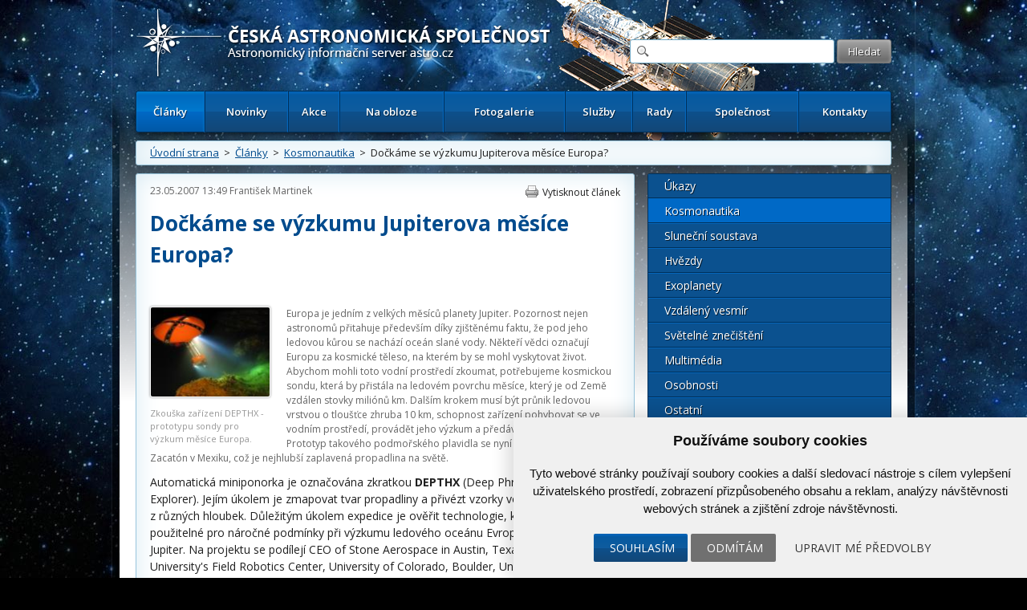

--- FILE ---
content_type: text/html; charset=UTF-8
request_url: https://www.astro.cz/clanky/kosmonautika/dockame-se-vyzkumu-jupiterova-mesice-europa.html
body_size: 13187
content:

<!doctype html>
<html lang="cs" dir="ltr">
<head>
	<meta charset="utf-8" />


    <meta name="author" content="Česká astronomická společnost" />
    <meta name="description" content="" />
    <meta name="viewport" content="width=device-width,initial-scale=1" />


<meta name="google-site-verification" content="PfLehoREKw6Cjta5g3PsM87_8NVh2CRAkeVaPxrr2Q0" /><meta name="robots" content="ALL,FOLLOW" /><meta property="fb:admins" content="100001234747629" />
		<meta name="fb_app_id" content="133224690036944" />
		<meta property="og:title" content="Dočkáme se výzkumu Jupiterova měsíce Europa?" />
		<meta property="og:type" content="article" />
		<meta property="og:site_name" content="ČAS" />
		<meta property="og:description" content="Automatická miniponorka je označována zkratkou DEPTHX (Deep Phreatic Thermal Explorer). Jejím úkolem" /><style>
            html {display: block !important;}
         </style>    <title>
		Dočkáme se výzkumu Jupiterova měsíce Europa?  |  Kosmonautika  |  Články | Astronomický informační server astro.cz	</title>
    
		<link href="https://fonts.googleapis.com/css?family=Open+Sans:300,300italic,400,400italic,600,600italic,700,700italic&amp;subset=latin,latin-ext" rel="stylesheet">
	<link rel="stylesheet" media="all" href="/_ui/css/main.css?5">
    <link rel="stylesheet" media="all" href="/style/autoSuggest.css">

<link rel="stylesheet" media="all" href="/_ui/css/jqueryUI/jquery-ui-1.8.23.custom.css">
<link rel="stylesheet" media="all" href="/_ui/css/jquery-ui-timepicker-addon.css">
<link rel="stylesheet" media="all" href="/_ui/css/responsive-tables.css">
<link href="/_ui/css/print.css" rel="stylesheet" media="print" />





<!--

<script src="/_ui/js/jquery-1.8.1.min.js"></script>
-->
<script src="https://ajax.googleapis.com/ajax/libs/jquery/1.8.1/jquery.min.js"></script><script src="https://cdnjs.cloudflare.com/ajax/libs/jquery-tools/1.2.7/jquery.tools.min.js"></script>
<script src="/_ui/js/jquery.plugin.js"></script>
<script src="/_ui/js/jquery.countdown.min.js"></script>
<script src="/_ui/js/jquery.countdown-cs.js"></script>
<!-- <script src="/_ui/js/jquery-ui-1.8.23.custom.min.js"></script> -->
<script type="text/javascript" src="https://ajax.googleapis.com/ajax/libs/jqueryui/1/jquery-ui.min.js"></script>
<script src="/_ui/js/jquery-ui-timepicker-addon.min.js"></script>
<script src="/_ui/js/jquery.colorbox-min.js"></script>
<script src="/_ui/js/responsive-tables.js"></script>
<script src="/script/jquery.autoSuggest.js"></script>



<!--
<script src="/script/all_in_one.js"></script>

-->



<!--[if lt IE 9]>
		<script src="http://html5shiv.googlecode.com/svn/trunk/html5.js"></script>
	<![endif]-->


	<!--[if lte IE 9]>
  	<link rel="stylesheet" type="text/css" media="all" href="/_ui/css/ie9.css">
	<![endif]-->
	<!--[if lte IE 8]>
  	<link rel="stylesheet" type="text/css" media="all" href="/_ui/css/ie8.css">
	<![endif]-->
	<!--[if lte IE 7]>
		<link rel="stylesheet" type="text/css" media="all" href="/_ui/css/ie.css">
	<![endif]--><script src="/_ui/js/main.js?4"></script><script type="text/javascript" src="/script/kalendar.js"></script>



<!-- Cookie Consent by https://www.CookieConsent.com -->
<script type="text/javascript" src="//www.cookieconsent.com/releases/4.0.0/cookie-consent.js" charset="UTF-8"></script>
<script type="text/javascript" charset="UTF-8">
document.addEventListener('DOMContentLoaded', function () {
cookieconsent.run({"notice_banner_type":"simple","consent_type":"express","palette":"light","language":"cs","page_load_consent_levels":["strictly-necessary"],"notice_banner_reject_button_hide":false,"preferences_center_close_button_hide":false,"website_name":"www.astro.cz","website_privacy_policy_url":""});


});


</script>


<!-- Google Tag Manager -->
<script>

var dataLayer = window.dataLayer || [];
function gtag(){
    dataLayer.push(arguments)
}

gtag('consent', 'default', {
    'ad_storage': 'denied',
    'analytics_storage': 'denied',
    'personalization_storage': 'denied',
    'functionality_storage': 'denied'
});

</script>

<!-- Google Tag Manager -->
<script>(function(w,d,s,l,i){w[l]=w[l]||[];w[l].push({'gtm.start':
new Date().getTime(),event:'gtm.js'});var f=d.getElementsByTagName(s)[0],
j=d.createElement(s),dl=l!='dataLayer'?'&l='+l:'';j.async=true;j.src=
'https://www.googletagmanager.com/gtm.js?id='+i+dl;f.parentNode.insertBefore(j,f);
})(window,document,'script','dataLayer','GTM-5S35R69');</script>
<!-- End Google Tag Manager -->


<!-- Unnamed script -->
<script type="text/plain" cookie-consent="functionality">


</script>
<!-- end of Unnamed script-->

<!-- Unnamed script -->
<script type="text/plain" cookie-consent="functionality">

    gtag('consent', 'update', {
        'functionality_storage': 'granted'
    });

</script>
<!-- end of Unnamed script-->

<!-- Unnamed script -->
<script type="text/plain" cookie-consent="tracking">

    gtag('consent', 'update', {
        'analytics_storage': 'granted'
    });


</script>
<!-- end of Unnamed script-->

<!-- Unnamed script -->
<script type="text/plain" cookie-consent="targeting">
    gtag('consent', 'update', {
        'ad_storage': 'granted'
    });

</script>
<!-- end of Unnamed script-->

    <!-- Hotjar Tracking Code for www.astro.cz -->
<script type="text/plain" cookie-consent="tracking">
    (function(f,b){
        var c;
        f.hj=f.hj||function(){(f.hj.q=f.hj.q||[]).push(arguments)};
        f._hjSettings={hjid:25765, hjsv:3};
        c=b.createElement("script");c.async=1;
        c.src="//static.hotjar.com/c/hotjar-25765.js?sv=3";
        b.getElementsByTagName("head")[0].appendChild(c);
    })(window,document);
</script>

</head>

<body>

<!-- Google Tag Manager (noscript) -->
<noscript><iframe src="https://www.googletagmanager.com/ns.html?id=GTM-5S35R69"
height="0" width="0" style="display:none;visibility:hidden"></iframe></noscript>
<!-- End Google Tag Manager (noscript) -->


	<div id="fb-root"></div>
	<script type="text/plain" cookie-consent="tracking">(function(d, s, id) {
			var js, fjs = d.getElementsByTagName(s)[0];
			if (d.getElementById(id)) return;
			js = d.createElement(s); js.id = id;
			js.src = "//connect.facebook.net/cs_CZ/all.js#xfbml=1";
			fjs.parentNode.insertBefore(js, fjs);
	}(document, 'script', 'facebook-jssdk'));</script>



<!-- / gallery -->


					<div class="dialog" title="Fotogalerie">

						<div class="dialog-inner">

							<div class="gallery-window">

								
								

								<div class="gallery-thumbs">

									<div class="paging">
										<a href="#" class="prev-image">&lt;</a>
										<a href="#" class="next-image">&gt;</a>
									</div>
									<!-- / paging -->

									<div class="gallery-thumbs-inner">

										<!--
<a href="_media/images/img_5.jpg" class="active">
											<img src="http://dummy.mirtes.cz/122x122" alt="" class="image">
										</a>

										<a href="_media/images/img_6.jpg">
											<img src="http://dummy.mirtes.cz/122x122/ffffff" alt="" class="image">
										</a>

										<a href="_media/images/img_7.jpg">
											<img src="http://dummy.mirtes.cz/122x122/eeeeee" alt="" class="image">
										</a>
-->

									</div>
									<!-- / gallery-thumbs-inner -->

								</div>
								<!-- / gallery-thumbs -->
                                
                                
                                <div class="gallery-image">

									
                                    <a href="#" target="_blank" title="Zobrazit fotku v originálním rozlišení v nové záložce"><img src="" alt="" /></a>
                                    <div style="padding:  10px 0;"><a style="color: white;" class="btn" href="#" target="_blank">Zobrazit fotku v originálním rozlišení v nové záložce</a></div>
                                    <p class="desc"></p>

								</div>
                                <!-- / gallery-image -->
                                

							</div>
							<!-- / gallery-window -->

						</div>
						<!-- / dialog-inner -->

					</div>
					<!-- / dialog -->
<div class="container">

	<div class="container-inner">

		<nav id="accessibility-nav">
			<ol>
				<li><a href="#navigation">Přejít k navigaci</a></li>
				<li><a href="#content">Přejít na obsah</a></li>
				<li><a href="#sidebar">Přejít k postrannímu sloupci</a></li>
				<li><a href="http://www.ippi.cz/klavesove-zkratky/zakladni.html" accesskey="1">Klávesové zkratky</a>
			</ol>
		</nav>
		<!-- / accessibility-nav -->
		<hr />

		<header id="header">

						<a href="/" rel="home" title="Přejít na domovskou stránku" class="site-name" accesskey="2"><span>Česká astronomická společnost - Informační astronomický server</span></a>
						<div class="login" style="visibility: hidden;">
				<a href="#">Přihlášení</a> &nbsp;|&nbsp;
				<a href="#">Registrace</a>
			</div>
			<!-- / login -->

			<form class="search" method="get" action="/hledat.html">
				<fieldset>
					<input type="text" class="glass" name="hledat" />
                    <input type="hidden" name="novinky" value="1" />
                    <input type="hidden" name="clanky" value="1" />
					<input type="submit" value="Hledat" name="vyhledat"/>
				</fieldset>
			</form>
			<!-- / search -->

			<nav id="navigation">
				<a href="#" class="toggle-menu">Zobrazit menu</a>
                <ul><li class="active"><a href="/clanky.html">Články</a></li><li><a href="/novinky.html">Novinky</a></li><li><a href="/kalendar-akci.html">Akce</a></li><li><a href="/na-obloze.html">Na obloze</a></li><li><a href="/fotogalerie.html">Fotogalerie</a></li><li><a href="/sluzby.html">Služby</a></li><li><a href="/rady.html">Rady</a></li><li><a href="/spolecnost.html">Společnost</a></li><li><a href="/kontakty.html">Kontakty</a></li></ul>
			</nav>
			<!-- / navigation -->

		</header>
		<!-- / header -->
		<hr />

        <div class="box box-breadcrumbs box-breadcrumbs"><a href="/">Úvodní strana</a> &nbsp;>&nbsp; <a href="/clanky.html">Články</a> &nbsp;>&nbsp; <a href="/clanky/kosmonautika.html">Kosmonautika</a> &nbsp;>&nbsp; Dočkáme se výzkumu Jupiterova měsíce Europa?</div>

		<!-- / box -->



		<section id="content" class="">
<article class="box article article-detail"><header><div class="detail-header">
                        <time datetime="2007-05-23T13:49Z">23.05.2007 13:49</time>
                        <a href='/autori/frantisek-martinek.html'>František Martinek</a>
                        <a class="print" href="#">Vytisknout článek</a>
                        <!-- <a class="pdf" href="#">Uložit jako PDF</a> -->
                        </div><h1>Dočkáme se výzkumu Jupiterova měsíce Europa?</h1><p class='perex'><figure class='zarovnani_left' style='width: 150px'><a href="/_data/images/news/2007/05/23/depthx.jpg" class="gallery-thumb"  title="Zkouška zařízení DEPTHX - prototypu sondy pro výzkum měsíce Europa."><img src='/_data/images/news/2007/05/23/depthx_s.jpg'  alt="Zkouška zařízení DEPTHX - prototypu sondy pro výzkum měsíce Europa." title="Zkouška zařízení DEPTHX - prototypu sondy pro výzkum měsíce Europa." /></a><figcaption>Zkouška zařízení DEPTHX - prototypu sondy pro výzkum měsíce Europa.</figcaption></figure> Europa je jedním z velkých měsíců planety Jupiter. Pozornost nejen astronomů přitahuje především díky zjištěnému faktu, že pod jeho ledovou kůrou se nachází oceán slané vody. Někteří vědci označují Europu za kosmické těleso, na kterém by se mohl vyskytovat život. Abychom mohli toto vodní prostředí zkoumat, potřebujeme kosmickou sondu, která by přistála na ledovém povrchu měsíce, který je od Země vzdálen stovky miliónů km. Dalším krokem musí být průnik ledovou vrstvou o tloušťce zhruba 10 km, schopnost zařízení pohybovat se ve vodním prostředí, provádět jeho výzkum a předávat informace na Zemi. Prototyp takového podmořského plavidla se nyní zkouší v jezeře El Zacatón v Mexiku, což je nejhlubší zaplavená propadlina na světě.</p></header><div class='hlavni_obsah'><p>Automatická miniponorka je označována zkratkou <b>DEPTHX</b> (Deep Phreatic Thermal Explorer). Jejím úkolem je zmapovat tvar propadliny a přivézt vzorky vody a hornin ze stěn z různých hloubek. Důležitým úkolem expedice je ověřit technologie, které budou použitelné pro náročné podmínky při výzkumu ledového oceánu Evropy, měsíce planety Jupiter. Na projektu se podílejí CEO of Stone Aerospace in Austin, Texas, Carnegie Mellon University's Field Robotics Center, University of Colorado, Boulder, University of Arizona Lunar and Planetary Laboratory a University of Texas, Austin. Projekt podporuje také NASA.
<p>Pokud by byl takovýto projekt výzkumu oceánu na měsíci Europa uskutečněn, jednalo by se o nejsložitější misi ve výzkumu Sluneční soustavy, jaká kdy byla realizována. „Jsme stoprocentně přesvědčeni, že na Europě existuje oceán kapalné vody. Avšak zatím nemáme ani ponětí o tom, zda v něm existuje život,“ říká Chris McKay, Ames Research Center, NASA. Pravděpodobně by se nejednalo o rozvinutý život, možná jen o některé druhy bakterií, spór, hub, rostlin apod., pokud vůbec nějaký život tak daleko od Slunce bude objeven.
<p>Zacatón v severovýchodním mexickém státě Tamaulipas patří do skupiny pěti navzájem propojených propadlin. Jsou geotermálního původu, El Zacatón je nejhlubší na světě. Je známo, že tato propadlina o průměru 100 m je hluboká kolem jednoho kilometru. Vědci chtějí poznat skutečnou hloubku propadliny, objevit geotermální průduchy, které ji naplňují vodou a chtějí prozkoumat, jaké formy života v těchto velkých hloubkách existují.
<figure class='zarovnani_left' style='width: 150px'><a href="/_data/images/news/2007/05/23/depthx_1.jpg" class="gallery-thumb"  title="Zkouška zařízení DEPTHX - prototypu sondy pro výzkum měsíce Europa."><img src='/_data/images/news/2007/05/23/depthx_1_s.jpg'  alt="Zkouška zařízení DEPTHX - prototypu sondy pro výzkum měsíce Europa." title="Zkouška zařízení DEPTHX - prototypu sondy pro výzkum měsíce Europa." /></a><figcaption>Zkouška zařízení DEPTHX - prototypu sondy pro výzkum měsíce Europa.</figcaption></figure> <p>Ponorka DEPTHX má vejčitý tvar o rozměrech 4,26 x 3,04 m a hmotnost 1,3 tuny. Může se volně pohybovat, vznášet a sledovat určitou dráhu ve všech směrech bez jakýchkoliv vnějších povelů. Vodní prostředí křižuje minimální rychlostí 0,2 m/s za účelem provádění mapování a je schopná se ponořit do hloubky až 1 km. 
<p>Pro zajištění manévrování je zařízení opatřeno 6 motory (4 pro horizontální a 2 pro vertikální pohyb), což mu dovolí pohyb v libovolném směru. Manévrování je v podstatě zajištěno použitím jedním motorem pro pohyb ve směru vertikálním a dvěma motory pro pohyb ve směru horizontálním – ostatní jsou rezervní. Výzkumné zařízení DEPTHX se může rovněž dlouhodobě vznášet na místě. 
<p>Zařízení DEPTHX je vybaveno 54 sonary, rozmístěnými rovnoměrně kolem vlastní konstrukce. Sonar používá pulsy ultrazvukových vln o vysokém výkonu a na základě jejich odrazu lokalizuje objekty do vzdálenosti 250 až 300 m od ponorky. Informace jsou zpracovány počítačem a využívány pro navigaci. Kromě sonaru je k navigaci využíván akcelerometr, hloubkoměr a inerciální řídící jednotka. Na základě získaných dat je vytvářen počítačový trojrozměrný obraz okolního prostředí. Dále je ponorka vybavena širokoúhlou kamerou k pořizování snímků, rovněž se provádí měření tlaku, teploty a koncentrací některých chemických prvků v okolním vodním prostředí. Je také vybavena rozkládacím ramenem, pomocí něhož je možné provádět odběr kapalných i pevných vzorků, a také pomocí mikroskopu pátrat po přítomnosti živých organismů. K osvětlení prostředí používá výkonné světlomety.
<p>Obdobné zařízení by mohlo být v budoucnu vysláno na Jupiterův měsíc Europa, kde by v oceánu kapalné vody pod ledovou pokrývkou mj. pátralo po eventuální přítomnosti živých organismů. Protože Europa obíhá poměrně blízko obří planety, proměnlivé slapové síly v důsledku eliptické dráhy a gravitačního působení ostatních velkých měsíců zahřívají její nitro. Teplo pronikající vzhůru díky vulkanické aktivitě může zahřívat spodní vrstvy ledové pokrývky a vytvářet tak oceán kapalné vody.
<p>Důkazy pro existenci kapalné vody existují v rozlámaném charakteru ledové kůry, jejíž tloušťka je odhadována na 10 km. Podobné rysy můžeme registrovat v ledové pokrývce v polárních oblastech na Zemi, jak je to vidět na snímcích, pořízených družicemi z oběžné dráze kolem naší planety. Měření magnetického pole měsíce Europa naznačuje, že by se mohlo jednat o oceán slané vody.
<p>Jestliže na měsíci Europa existuje oceán kapalné vody a jestliže tam existuje podmořská sopečná činnost v důsledku působení slapových sil, potom tam mohou být hydrotermální průduchy na dně oceánu, podobně jako to známe z pozemních moří a oceánů v blízkosti středooceánských hřbetů (tzv. černí kuřáci). V pozemských oceánech jsou tato místa zaplněna bohatým různorodým životem. Může to platit i o Europě? Toť zatím nezodpovězená otázka.
<p>DEPTHX je prototypem podvodního zařízení pro výzkum měsíce Europa. Jakmile budou úspěšně dokončeny zkoušky zařízení v propadlině El Zacatón, plánuje společnost Stone Aerospace postavit další exemplář s názvem <b>ENDURANCE</b>, který bude dalším krokem na cestě k vývoji zařízení pro kosmický výzkum. Bude mnohem menší, avšak stejně výkonné jako DEPTHX. Zkoušky zařízení ENDURANCE se uskuteční v jezerech v oblasti severního pólu Země, která jsou ukryta pod vrstvou ledu. NASA nyní vyvíjí technologie k roztavení sloupce ledu o tloušťce několika km, aby zařízení mohlo proniknout do jezera, ukrytého pod ledem.
<p>K uskutečnění výzkumu oceánu na Jupiterově měsíci Europa je však ještě dlouhá cesta. Na otázku básníka: „Jsou-li tam žáby taky …“ odpověď asi hned tak nedostaneme.

<p>Zdroj: <a href="http://science.howstuffworks.com/depthx.htm">science.howstuffworks</a> 
<br>Převzato: <a href="http://www.astrovm.cz/">Hvězdárna Valašské Meziříčí</a><p class='source'><br /> </p></div><br /><br /><div class="cleaner"></div><h3>O autorovi</h3><div class="author"><div class="author-left"><a href='/autori/frantisek-martinek.html'><img src="/images/uzivatele/fm_2_s.jpg" alt="František Martinek" title="František Martinek" /></a><h3><a href='/autori/frantisek-martinek.html'>František Martinek</a></h3><p><p>Narodil se v roce 1952. Na základní škole se začal zajímat o kosmonautiku, později i o astronomii. V roce 1978 nastoupil na Hvězdárnu Valašské Meziříčí na pozici odborného pracovníka, kde v různých funkcích pracoval až do konce února 2014. Věnoval se především popularizační a vzdělávací činnosti. Od roku 2003 publikuje krátké články o novinkách v astronomii a kosmonautice na stránkách www.astro.cz. I po odchodu do důchodu spolupracuje s valašskomeziříčskou hvězdárnou a podílí se na přípravě obsahu stránek <a href="http://www.astrovm.cz" target="_blank">www.astrovm.cz</a>. Ve volném čase se věnuje rekreační turistice.</p></p></div><div class="author-right"><h4><a href="/autori/frantisek-martinek.html">Další články autora (1 730)</a></h4><ul><li><a href='/clanky/hvezdy/cerna-dira-objevena-doslova-za-humny.html'>Černá díra objevena doslova za humny</a></li><li><a href='/clanky/slunecni-soustava/astronomove-objevili-tri-velke-blizkozemni-asteroidy.html'>Astronomové objevili tři velké blízkozemní asteroidy</a></li><li><a href='/clanky/slunecni-soustava/cinsky-rover-zhurong-objevil-na-marsu-dukazy-davnych-povodni.html'>Čínský rover Zhurong objevil na Marsu důkazy dávných povodní</a></li><li><a href='/clanky/slunecni-soustava/sonda-juno-poridila-nejdetailnejsi-snimky-jupiterova-mesice-europa.html'>Sonda Juno pořídila nejdetailnější snímky Jupiterova měsíce Europa</a></li><li><a href='/clanky/kosmonautika/nasa-a-spacex-studuji-jak-prodlouzit-zivotnost-hst.html'>NASA a SpaceX studují, jak prodloužit životnost HST</a></li></ul></div></div><div class="box box-highlight box-social"><div class="fb-like" data-send="false" data-layout="button_count" data-width="120" data-show-faces="true"></div> <a href="https://twitter.com/share" class="twitter-share-button">Tweet</a>
						<script>!function(d,s,id){var js,fjs=d.getElementsByTagName(s)[0];if(!d.getElementById(id)){js=d.createElement(s);js.id=id;js.src="//platform.twitter.com/widgets.js";fjs.parentNode.insertBefore(js,fjs);}}(document,"script","twitter-wjs");</script></div></article>
</section>
		<!-- / content -->
		<hr />

		<aside id="sidebar">
            
            <ul class="menu"><li><a href="/clanky/ukazy.html">Úkazy</a></li><li class="active"><a href="/clanky/kosmonautika.html">Kosmonautika</a></li><li><a href="/clanky/slunecni-soustava.html">Sluneční soustava</a></li><li><a href="/clanky/hvezdy.html">Hvězdy</a></li><li><a href="/clanky/exoplanety.html">Exoplanety</a></li><li><a href="/clanky/vzdaleny-vesmir.html">Vzdálený vesmír</a></li><li><a href="/clanky/svetelne-znecisteni.html">Světelné znečištění</a></li><li><a href="/clanky/multimedia.html">Multimédia</a></li><li><a href="/clanky/osobnosti.html">Osobnosti</a></li><li><a href="/clanky/ostatni.html">Ostatní</a></li><li><a href="/clanky/historie.html">Historie</a></li></ul><div class="box">
                        <h3><a href="/apod/">Astronomický snímek dne</a></h3>
                        <a class="image" href="/apod/" style="width: 268px; margin: 0 auto;max-width: 262px;">
                            <img alt="Base+572730" src="/apod_data/2026/01/NGC7023_Falk1024_box.jpg" style="max-width: 262px;"/>
                            <span>Tato kosmická mračna vykvetla ve vzdálenosti 1300 světelných let v úrodných hvězdných polích souhvězdí Kefeus
(Cepheus).
Mlhovina
NGC 7023
zvaná Kosatec není jedinou mlhovinou, která vyvolává <strong>Další informace »</strong></span>
                        </a>
                    </div><div class="box"><h3><a href="/fotogalerie/ceska-astrofotografie-mesice.html">Česká astrofotografie měsíce</a></h3><a href="/fotogalerie/ceska-astrofotografie-mesice.html?mesic=11&amp;rok=2025&id" class="image" style="width:262px; margin: 0 auto"><img alt="Tulip Nebula" src="/images/cam/2025_11/thumbs/2025_4q_11_020.jpg" /><span>Titul Česká astrofotografie měsíce za listopad 2025 obdržel snímek „Tulip Nebula“, jehož autorem je astrofotograf Peter Jurista
Víte, že nejkrásnější tulipán nekoupíte v Holandsku, ale objevíte jej na noční obloze? Zejména v létě vysoko nad našimi hlavami brázdí bůh Zeus, proměněný v Labuť, když<strong>Další informace »</strong></span></a></div><div class="box"><h3><a href="/kalendar-akci.html">Kalendář akcí</a></h3><a class="add" data-title="Také Vy se můžete aktivně podílet!" href="/spolecnost/nahlaste-nam-chystanou-akci.html">Vložte novou akci</a><a class="action" href="/kalendar-akci/odhaleni-pametni-desky.html">
                                        <time>24.01.2026</time>
                                        <strong>Odhalení pamětní desky</strong>
                                        </a><a class="action" href="/kalendar-akci/udeleni-nuslovy-ceny-za-rok-2025.html">
                                        <time>28.01.2026</time>
                                        <strong>Udělení Nušlovy ceny za rok 2025</strong>
                                        </a><a class="action" href="/kalendar-akci/den-hvezdaren-a-planetarii-v-iqlandii.html">
                                        <time>27.03.2026</time>
                                        <strong>Den hvězdáren a planetárií v iQLandii</strong>
                                        </a><a class="action" href="/kalendar-akci/den-hvezdaren-sezimovo-usti.html">
                                        <time>27.03.2026</time>
                                        <strong>Den hvězdáren - Sezimovo Ústí</strong>
                                        </a><a class="action" href="/kalendar-akci/den-hvezdaren-a-planetarii-chomutov.html">
                                        <time>27.03.2026</time>
                                        <strong>Den hvězdáren a planetárií. Chomutov</strong>
                                        </a><p class="more"><a href="/kalendar-akci.html">celý kalendář zde &raquo;</a></p></div><div class="box" >
	    		<div class="boxIn">
						<h3><a href="/odber-novinek.html">Odběr novinek a akcí</a></h3>
						<form method="post" action="/odber-novinek.html">
				    	<input class="text" type="text" name="odber_email" value="@"  style="width:185px;"/> <input class="submit" type="submit" name="odber_prihlasit" value="Přihlásit"/>
						      <input type="hidden" name="odber_prihlasit" />
                        </form>
						<div style="padding-top: 10px;"><a href="/odber-novinek.html">» informace o zasílání novinek a akcí</a></div>
				</div></div><div class="box"><a class="add" data-title="Také Vy se můžete aktivně podílet na tvorbě novinek!" href="/spolecnost/nahlaste-nam-novinku.html">Vložte svoji novinku</a><h3><a href="/novinky.html">Krátké novinky</a></h3><article class="article">
                        <header>
                            <time datetime="15.01.2026 20:30">15.01.2026 20:30</time>
                            <a href='/autori/martin-gembec.html'>Martin Gembec</a>
                        </header><h2>Crew Dragon úspěšně přistál</h2><p>Mise Crew-11 <a href="https://spaceflightnow.com/2026/01/15/crew-11-safely-splashes-down-after-shortened-mission/" target="_blank" rel="noopener">úspěšně skončila</a> přistáním kabiny Crew Dragon Endeavour do vln Tichého oceánu. Posádka ve složení Američané Mike Fincke a Zena Cardman, Japonec Kimiya Yui a Rus Oleg Platonov byla vyzvednuta lodí a je v pořádku. Posádka vypadala v pohodě, samozřejmě v rámci běžné procedury se od kabiny přesouvala na lehátku. Pohled na Crew Dragon sestupující atmosférou ze San Francisca publikoval <a href="https://x.com/elonmusk/status/2011725052459528282" target="_blank" rel="noopener">na svém profilu Nick Shelly</a>. Souhrn z tiskové konference na <a href="https://forum.kosmonautix.cz/viewtopic.php?t=5455&amp;start=11" target="_blank" rel="noopener">forum.kosmonautix.cz</a>.</p></article><article class="article">
                        <header>
                            <time datetime="13.01.2026 20:25">13.01.2026 20:25</time>
                            <a href='/autori/martin-gembec.html'>Martin Gembec</a>
                        </header><h2>Návrat Crew-11 ve středu 14. ledna</h2><p>Předčasný návrat mise Crew-11 z ISS je v plánu ve středu 14. ledna. jak bylo oznámeno dříve, důvodem předčasného návratu je zdravotní stav jednoho z členů posádky, který neumožňuje vyšetření nebo nápravu s vybavením, které je na ISS k dispozici. Michael Fincke tedy předal velení nad stanicí Sergeji Kuď-Sverčkovovi a na ISS zůstane pouze tříčlenná posádka Sojuzu složená s dvou Rusů a jednoho Američana. Odpojení od stanice je v plánu v 11:05 SEČ a přistání u Kalifornie 15. ledna v 9:40 SEČ.</p></article><article class="article">
                        <header>
                            <time datetime="11.01.2026 18:15">11.01.2026 18:15</time>
                            <a href='/autori/martin-gembec.html'>Martin Gembec</a>
                        </header><h2><a href="/novinky/horni-stupen-rakety-falcon-9-opet-spatren-nad-ceskem.html">Horní stupeň rakety Falcon 9 opět spatřen nad Českem</a></h2><p>Druhý stupeň rakety Falcon 9 obklopený oblakem po vypouštění paliva byl opět spatřen řadou pozorovatelů z Česka, jak se pomalu přesouval po obloze. Po startu z Kalifornie v USA, z kosmodromu Vandenberg, který proběhl 11. 1. 2026 ve 14:44 SEČ s misí Twilight, byl spatřen horní stupeň, když uvolňoval přebytečné palivo před deorbitací zpět do atmosféry, aby nevznikla případná kosmická tříšť. </p>
<p></p></article><article class="article">
                        <header>
                            <time datetime="23.12.2025 13:50">23.12.2025 13:50</time>
                            <a href='/autori/redakce-astro-cz.html'>Redakce Astro.cz</a>
                        </header><h2>Elektronické Kosmické rozhledy</h2><p>Milí členové České astronomické společnosti, dostává se vám na obrazovky první číslo elektronických Kosmických rozhledů, které by vám nadále měly přinášet aktuální informace z dění v České astronomické společnosti. Najdete je také v <a href="/spolecnost/kosmicke-rozhledy.html">archivu Kosmických rozhledů</a>.</p>
<p>Přeji vám krásné Vánoce (s aspoň trochou jasných nocí a třeba i s nějakým tím dalekohledem pod stromečkem) a optimistické vykročení do roku 2026 (tedy 6739 Scaligerovy juliánské periody).</p>
<p>Soňa Ehlerová předsedkyně ČAS</p></article><article class="article">
                        <header>
                            <time datetime="18.12.2025 10:45">18.12.2025 10:45</time>
                            <a href='/autori/martin-gembec.html'>Martin Gembec</a>
                        </header><h2>Jared Isaacman novým administrátorem NASA</h2><p>Americký senát poměrně výraznou většinou (67:30) schválil Jareda Isaacmena jako nového administrátora NASA. Tento miliardář se v minulosti stal známým díky programu Polaris, během něhož ve spolupráci se SpaceX realizoval dvě mise Crew Dreagonu <a data-analytics-id="inline-link" href="https://www.space.com/inspiration4-spacex.html" data-mrf-recirculation="inline-link" data-before-rewrite-localise="https://www.space.com/inspiration4-spacex.html"><u>Inspiration4</u></a> a <a data-analytics-id="inline-link" href="https://www.space.com/polaris-dawn-facts-about-mission" data-mrf-recirculation="inline-link" data-before-rewrite-localise="https://www.space.com/polaris-dawn-facts-about-mission"><u>Polaris Dawn</u></a>. Přes jeho užší vazby na Elona Muska je jeho jmenování přijímáno mezi zájemci o kosmonautiku spíše pozitivně. Jeho hlavním úkolem bude dostat astronauty zpět na Měsíc v rámci programu Artemis a zároveň bude zajímavé sledovat, jak se mu podaří udržet při životě již rozjeté vědecké programy.</p></article><p class="more"><a href="/novinky.html">více novinek &raquo;</a></p></div>
		</aside>
		<!-- / sidebar -->
		<hr /><div class="thirds"><div class="editbox_klik" id="editbox_118"><div class="editbox"><div class="third"><a class="image contest" href="http://olympiada.astro.cz/"><img alt="" src="https://www.astro.cz/images/obrazky/original/066859.png" /> <span>Otestujte své znalosti</span> </a></div>

<div class="third"><a class="image contest" href="http://www.zeremevesmir.cz/" target="_blank"><img alt="" src="https://www.astro.cz/images/obrazky/original/055585.jpg" /> <span>Pro nenasytné dychtivce...</span> </a></div>

<div class="third"><a class="image contest" href="https://www.astro.cz/spolecnost/keplerovo-muzeum.html" target="_blank"><img alt="" src="https://www.astro.cz/images/obrazky/original/096959.png" /> <span>Keplerovo muzeum</span> </a></div>

<div class="third">&nbsp;</div>
</div></div></div><div class="thirds"></div>

<div class="thirds">

			<div class="third third-action">
            <h3><a href="/clanky/ukazy/3-vesmirny-tyden-2026.html">3. vesmírný týden 2026</a></h3><a href="/clanky/ukazy/3-vesmirny-tyden-2026.html" title="Další informace"><img src="/images/obrazky/ctverec/155383.jpg" alt="3. vesmírný týden 2026"></a><p>Přehled událostí na obloze a v kosmonautice od 12. 1. do 18. 1. 2026. Měsíc mezi poslední čtvrtí a novem je vidět ráno a dopoledne. Večer je jihozápadem Saturn s Neptunem a nad jihovýchodem jsou Jupiter a Uran. Tři nejmenší planety jsou v zorném poli koronografu SOHO. Aktivita Slunce je trochu zvýšená a nastala i slabší polární záře. Po startu Falconu 9 z Kalifornie mohli pozorovatelé v Evropě spatřit jeho horní stupeň, když vypouštěl zbytky paliva před deorbitací. Mise Crew-11 na ISS končí asi o měsíc dříve pro zdravotní potíže jednoho z členů. Je možné, že 17. ledna začne vývoz rakety SLS mise Artemis II kolem Měsíce. Před 40 lety sledovala sonda Voyager 2 zblízka planetu Uran.</p><p class="more">
    					<a href="/clanky/ukazy/3-vesmirny-tyden-2026.html">Další informace »</a>
    				</p>
			</div>
			<!-- / third -->

			
<div class="third third-action"><h3><a href="/fotogalerie/ceska-astrofotografie-mesice.html">Česká astrofotografie měsíce</a></h3><a href="/fotogalerie/ceska-astrofotografie-mesice.html?mesic=11&amp;rok=2025&id" class="" style="width:262px; margin: 0 auto"><img alt="Tulip Nebula" src="/images/cam/2025_11/thumbs/2025_4q_11_020.jpg" /></a><p>Titul Česká astrofotografie měsíce za listopad 2025 obdržel snímek „Tulip Nebula“, jehož autorem je astrofotograf Peter Jurista
Víte, že nejkrásnější tulipán nekoupíte v Holandsku, ale objevíte jej na noční obloze? Zejména v létě vysoko nad našimi hlavami brázdí bůh Zeus, proměněný v Labuť, když</p><p class="more"><a href="/fotogalerie/ceska-astrofotografie-mesice.html?mesic=11&amp;rok=2025&id">Další informace »</a></p></div>				
			
			<!-- / third -->

			<div class="third third-action">
            
            <h3>Poslední čtenářská fotografie</h3><a href="/fotogalerie/ctenarske-fotogalerie/nejnovejsi-fotografie-ctenaru.html" title="Další informace"><img src="/galerie_ctenarska/box/155389.jpg" alt="Falkon 9"></a><p>Náhodné pozorování při podvečerním výstupu na Plešivec.</p><p class="more">
					<a href="/fotogalerie/ctenarske-fotogalerie/nejnovejsi-fotografie-ctenaru.html">Další informace »</a>
				</p>			</div>
			<!-- / third -->

		</div>
		<!-- / thirds -->
        
        



		<div class="box box-grey">

			<div class="links"><div class="editbox_klik" id="editbox_102"><div class="editbox"><h3>Zajímavé odkazy</h3>

<ul>
	<li><a href="/sluzby/tiskova-prohlaseni.html">Tisková prohlášení ČAS</a></li>
	<li><a href="/sluzby/tiskove-zpravy.html">Tiskové zprávy ČAS</a></li>
	<li><a href="http://olympiada.astro.cz" target="_blank">Astronomická olympiáda</a></li>
	<li><a href="http://www.eso.org/public/czechrepublic/">Tiskové zprávy ESO</a></li>
	<li><a href="http://www.esa.int/esaCP/Czech.html" target="_blank">České stránky ESA</a></li>
	<li><a href="/sluzby/video.html">NASA TV</a></li>
</ul>
</div></div></div><div class="links"><div class="editbox_klik" id="editbox_101"><div class="editbox"><h3>Další astronomické informace</h3>

<ul>
	<li><a href="http://svetelneznecisteni.cz/" target="_blank">Světelné znečištění</a></li>
	<li><a href="http://dc.czechnationalteam.cz/" target="_blank">Astronomické výpočty</a></li>
	<li><a href="/rady.html">Rady a tipy</a></li>
	<li><a href="/rady/zajimave-odkazy/astronomie-v-ceskych-sdelovacich-prostredcich.html">Astronomie v médiích</a></li>
	<li><a href="/rady/interaktivni-mapa-astronomie-v-ceske-republice.html">Mapa astronomie v Česku</a></li>
	<li><a href="http://www.astro-forum.cz" target="_blank">Astronomické fórum</a></li>
</ul></div></div></div><div class="links"><div class="editbox_klik" id="editbox_103"><div class="editbox"><h3>Vybrané weby ČAS</h3>

<ul>
	<li><a href="http://hvezdy.astro.cz" target="_blank">Hvězdy</a></li>
	<li><a href="http://objekty.astro.cz" target="_blank">Galaxie</a></li>
	<li><a href="http://planetky.astro.cz" target="_blank">Planetky</a></li>
	<li><a href="http://ukazy.astro.cz" target="_blank">Optické úkazy v atmosféře</a></li>
	<li><a href="http://planety.astro.cz" target="_blank">Sluneční soustava</a></li>
	<li><a href="http://www.kommet.cz" target="_blank">Komety a meteory</a></li>
</ul>
</div></div></div>
		</div>
		<!-- / box -->

		<footer class="footer">

			<div class="footer-left">
				&copy; 2026 <a href="https://www.astro.cz/spolecnost.html">Česká astronomická společnost</a> | <a href="http://www.hvezdarna.cz" target="_blank">Hvězdárna a planetárium Brno spolupracuje se serverem Astro.cz</a>
			</div>
			<!-- / footer-right -->

			<div class="footer-right">

				<div class="icons">
					<a href="/apod/rss/dnes-rss20.xml" class="rss rss_apod" title="Astronomický snímek dne - APOD">RSS<span>&nbsp;</span></a>
                    <a href="/rss/rss_2_00_astro.cz_news.xml" class="rss rss_clanky" title="Články z astro.cz">RSS<span>&nbsp;</span></a>
                    <a href="/rss/rss_2_00_astro.cz_hot_news.xml" class="rss" title="Novinky z astro.cz">RSS<span>&nbsp;</span></a>
					<a href="http://www.youtube.com/user/CeskaAstronomSpol" class="yt" title="Youtube">Youtube<span>&nbsp;</span></a>
					<a href="https://www.facebook.com/CeskaAstronomickaSpolecnost" class="fb" title="Facebook">Facebook<span>&nbsp;</span></a>
					<a href="https://twitter.com/astroCZ" class="tw" title="Twitter">Twitter<span>&nbsp;</span></a>
					<i>&nbsp;</i>
				</div>
				<!-- / icons -->
			</div>
			<!-- / footer-right -->

		</footer>
		<!-- / .footer -->

	</div>
	<!-- / container-inner -->

	<footer id="footer">
        <div><a href="#" id="open_preferences_center">Nastavení cookies</a></div>
		Webdesign: <a href="http://www.medio.cz/" title="Medio Interactive s.r.o. — až o 42% webovější než obyčejné weby">Medio interactive</a>, Redakční systém <a href="http://www.ibis-cms.cz">Ibis CMS</a>: <a href="http://www.webconsult.cz" title="Kvalita, kterou Vaši zákazníci ocení!">WebConsult.cz</a>

        
	</footer>
	<!-- / #footer -->

</div>
<!-- / container -->




</body>
</html>


